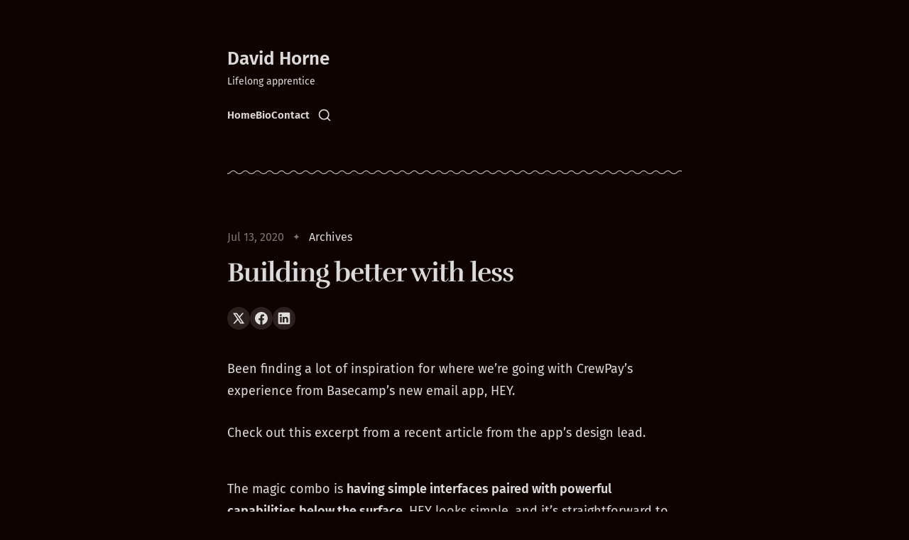

--- FILE ---
content_type: text/html; charset=utf-8
request_url: https://www.davidhorne.me/building-better-with-less/
body_size: 7530
content:
<!DOCTYPE html>
<html lang="en" class="is-color-ember">

<head>
    <meta charset="utf-8">
    <meta http-equiv="x-ua-compatible" content="IE=edge">
    <meta name="viewport" content="width=device-width, initial-scale=1">
    <title>Building better with less</title>
    <link rel="stylesheet" href="https://www.davidhorne.me/assets/built/screen.css?v=54d1c56af1">
    <script>
        // Function to set the theme
        function setTheme(theme) {
            document.documentElement.setAttribute('data-theme', theme);
            localStorage.setItem('theme', theme);
            updateThemeToggleIcon(theme);
        }

        // Function to get the user's color scheme preference
        function getColorScheme() {
            return window.matchMedia && window.matchMedia('(prefers-color-scheme: dark)').matches ? 'dark' : 'light';
        }

        // Function to update theme toggle icon
        function updateThemeToggleIcon(theme) {
            const toggle = document.querySelector('.gh-theme-toggle');
            if (toggle) {
                toggle.setAttribute('data-theme', theme);
            }
        }

        // Function to toggle theme
        function toggleTheme() {
            const currentTheme = document.documentElement.getAttribute('data-theme');
            const newTheme = currentTheme === 'dark' ? 'light' : 'dark';
            setTheme(newTheme);
        }

        // Get the theme setting from Ghost
        var themeSetting = 'dark';
        var savedTheme = localStorage.getItem('theme');

        // Initialize theme based on settings
        if (themeSetting === 'user') {
            // Use saved preference if available, otherwise system preference
            if (savedTheme) {
                setTheme(savedTheme);
            } else {
                setTheme(getColorScheme());
            }
        } else if (themeSetting === 'light') {
            setTheme('light');
        } else if (themeSetting === 'dark') {
            setTheme('dark');
        } else if (themeSetting === 'system') {
            setTheme(getColorScheme());
        }

        // Add click handler to theme toggle
        document.addEventListener('DOMContentLoaded', function() {
            const themeToggle = document.querySelector('.gh-theme-toggle');
            if (themeToggle) {
                themeToggle.addEventListener('click', function() {
                    if (themeSetting === 'user') {
                        toggleTheme();
                    }
                });
            }
        });

        // Listen for changes in system color scheme
        if (themeSetting === 'system') {
            window.matchMedia('(prefers-color-scheme: dark)').addListener((e) => {
                setTheme(e.matches ? 'dark' : 'light');
            });
        }
    </script>
    <link rel="icon" href="https://www.davidhorne.me/content/images/size/w256h256/format/jpeg/2024/05/owl_72.png.jpg" type="image/jpeg">
    <link rel="canonical" href="https://www.davidhorne.me/building-better-with-less/">
    <meta name="referrer" content="no-referrer-when-downgrade">
    
    <meta property="og:site_name" content="David Horne">
    <meta property="og:type" content="article">
    <meta property="og:title" content="Building better with less">
    <meta property="og:description" content="Been finding a lot of inspiration for where we’re going with CrewPay’s
experience from Basecamp’s new email app, HEY.

Check out this excerpt from a recent article from the app’s design lead.

&gt; The magic combo ishaving simple interfaces paired with powerful capabilities
below the surface. HEY">
    <meta property="og:url" content="https://www.davidhorne.me/building-better-with-less/">
    <meta property="og:image" content="https://www.davidhorne.me/content/images/size/w1200/2023/02/CleanShot-2023-02-20-at-13.43.07@2x-1.png">
    <meta property="article:published_time" content="2020-07-13T17:49:00.000Z">
    <meta property="article:modified_time" content="2022-02-12T14:41:04.000Z">
    <meta property="article:tag" content="Archives">
    
    <meta name="twitter:card" content="summary_large_image">
    <meta name="twitter:title" content="Building better with less">
    <meta name="twitter:description" content="Been finding a lot of inspiration for where we’re going with CrewPay’s
experience from Basecamp’s new email app, HEY.

Check out this excerpt from a recent article from the app’s design lead.

&gt; The magic combo ishaving simple interfaces paired with powerful capabilities
below the surface. HEY">
    <meta name="twitter:url" content="https://www.davidhorne.me/building-better-with-less/">
    <meta name="twitter:image" content="https://www.davidhorne.me/content/images/size/w1200/2023/02/CleanShot-2023-02-20-at-13.43.07@2x.png">
    <meta name="twitter:label1" content="Written by">
    <meta name="twitter:data1" content="David Horne">
    <meta name="twitter:label2" content="Filed under">
    <meta name="twitter:data2" content="Archives">
    <meta name="twitter:site" content="@_davidhorne_">
    <meta name="twitter:creator" content="@_davidhorne_">
    <meta property="og:image:width" content="1200">
    <meta property="og:image:height" content="1020">
    
    <script type="application/ld+json">
{
    "@context": "https://schema.org",
    "@type": "Article",
    "publisher": {
        "@type": "Organization",
        "name": "David Horne",
        "url": "https://www.davidhorne.me/",
        "logo": {
            "@type": "ImageObject",
            "url": "https://www.davidhorne.me/content/images/size/w256h256/format/jpeg/2024/05/owl_72.png.jpg",
            "width": 60,
            "height": 60
        }
    },
    "author": {
        "@type": "Person",
        "name": "David Horne",
        "image": {
            "@type": "ImageObject",
            "url": "https://www.davidhorne.me/content/images/2025/01/V2_jpg-copy.JPG",
            "width": 1200,
            "height": 1446
        },
        "url": "https://www.davidhorne.me/author/david/",
        "sameAs": [
            "https://x.com/_davidhorne_"
        ]
    },
    "headline": "Building better with less",
    "url": "https://www.davidhorne.me/building-better-with-less/",
    "datePublished": "2020-07-13T17:49:00.000Z",
    "dateModified": "2022-02-12T14:41:04.000Z",
    "keywords": "Archives",
    "description": "Been finding a lot of inspiration for where we’re going with CrewPay’s\nexperience from Basecamp’s new email app, HEY.\n\nCheck out this excerpt from a recent article from the app’s design lead.\n\n&gt; The magic combo ishaving simple interfaces paired with powerful capabilities\nbelow the surface. HEY looks simple, and it’s straightforward to use, but it’s\nbacked by some deeply considered opinions, logic, and machinerythat empowers\npeople who use it to be better at email than they were before—and with l",
    "mainEntityOfPage": "https://www.davidhorne.me/building-better-with-less/"
}
    </script>

    <meta name="generator" content="Ghost 6.13">
    <link rel="alternate" type="application/rss+xml" title="David Horne" href="https://www.davidhorne.me/rss/">
    <script defer src="https://cdn.jsdelivr.net/ghost/portal@~2.56/umd/portal.min.js" data-i18n="true" data-ghost="https://www.davidhorne.me/" data-key="a81a847db70afac9b8dad3a7ee" data-api="https://davidhorne-me.ghost.io/ghost/api/content/" data-locale="en" crossorigin="anonymous"></script><style id="gh-members-styles">.gh-post-upgrade-cta-content,
.gh-post-upgrade-cta {
    display: flex;
    flex-direction: column;
    align-items: center;
    font-family: -apple-system, BlinkMacSystemFont, 'Segoe UI', Roboto, Oxygen, Ubuntu, Cantarell, 'Open Sans', 'Helvetica Neue', sans-serif;
    text-align: center;
    width: 100%;
    color: #ffffff;
    font-size: 16px;
}

.gh-post-upgrade-cta-content {
    border-radius: 8px;
    padding: 40px 4vw;
}

.gh-post-upgrade-cta h2 {
    color: #ffffff;
    font-size: 28px;
    letter-spacing: -0.2px;
    margin: 0;
    padding: 0;
}

.gh-post-upgrade-cta p {
    margin: 20px 0 0;
    padding: 0;
}

.gh-post-upgrade-cta small {
    font-size: 16px;
    letter-spacing: -0.2px;
}

.gh-post-upgrade-cta a {
    color: #ffffff;
    cursor: pointer;
    font-weight: 500;
    box-shadow: none;
    text-decoration: underline;
}

.gh-post-upgrade-cta a:hover {
    color: #ffffff;
    opacity: 0.8;
    box-shadow: none;
    text-decoration: underline;
}

.gh-post-upgrade-cta a.gh-btn {
    display: block;
    background: #ffffff;
    text-decoration: none;
    margin: 28px 0 0;
    padding: 8px 18px;
    border-radius: 4px;
    font-size: 16px;
    font-weight: 600;
}

.gh-post-upgrade-cta a.gh-btn:hover {
    opacity: 0.92;
}</style><script async src="https://js.stripe.com/v3/"></script>
    <script defer src="https://cdn.jsdelivr.net/ghost/sodo-search@~1.8/umd/sodo-search.min.js" data-key="a81a847db70afac9b8dad3a7ee" data-styles="https://cdn.jsdelivr.net/ghost/sodo-search@~1.8/umd/main.css" data-sodo-search="https://davidhorne-me.ghost.io/" data-locale="en" crossorigin="anonymous"></script>
    
    <link href="https://www.davidhorne.me/webmentions/receive/" rel="webmention">
    <script defer src="/public/cards.min.js?v=54d1c56af1"></script>
    <link rel="stylesheet" type="text/css" href="/public/cards.min.css?v=54d1c56af1">
    <script defer src="/public/member-attribution.min.js?v=54d1c56af1"></script>
    <script defer src="/public/ghost-stats.min.js?v=54d1c56af1" data-stringify-payload="false" data-datasource="analytics_events" data-storage="localStorage" data-host="https://www.davidhorne.me/.ghost/analytics/api/v1/page_hit"  tb_site_uuid="6cf601e6-1cb1-479a-ad56-76acab215696" tb_post_uuid="a7d77a72-b16a-4778-b432-2e19c3e4683a" tb_post_type="post" tb_member_uuid="undefined" tb_member_status="undefined"></script><style>:root {--ghost-accent-color: #25bab2;}</style>
    <style>
    .section-hero { order: 1; }
    .section-logo-board { order: 2; }
    .section-personal-project { order: 3; }
    .section-blog { order: 5; }
    .section-case-study { order: 4; }
    .section-testimonials { order: 6; }
    .section-experiences { order: 7; }
</style>

    <link rel="preconnect" href="https://fonts.bunny.net"><link rel="stylesheet" href="https://fonts.bunny.net/css?family=rufina:400,500,700|fira-sans:400,500,600"><style>:root {--gh-font-heading: Rufina;--gh-font-body: Fira Sans;}</style>
</head>

<body class="post-template tag-archives gh-font-heading-rufina gh-font-body-fira-sans">
<div class="site">
    <header id="gh-head" class="gh-head gh-outer">
        <div class="gh-head-inner container medium ">
            <div class="gh-head-nav">
                <div class="gh-head-brand">
                    <div class="gh-head-brand-wrapper">
                        <div class="gh-head-logo-text">
                                <a class="h1" href="https://www.davidhorne.me">
                                    David Horne
                                </a>
                        </div>
                            <div class="sub-heading tagline">
                                Lifelong apprentice
                            </div>
                    </div>
                    <button class="gh-search gh-icon-btn" aria-label="Search this site" data-ghost-search><svg xmlns="http://www.w3.org/2000/svg" viewBox="0 0 24 24" width="20" height="20" fill="none" stroke="currentColor" stroke-width="2" stroke-linecap="round" stroke-linejoin="round" class="feather feather-search"><circle cx="11" cy="11" r="8"/>
    <path d="m21 21-4.35-4.35"/>
</svg></button>
                    <button class="gh-burger"></button>
                </div>

                <nav class="gh-head-menu">
                    <ul class="nav">
    <li class="nav-home"><a href="https://www.davidhorne.me/">Home</a></li>
    <li class="nav-bio"><a href="https://www.davidhorne.me/about/">Bio</a></li>
    <li class="nav-contact"><a href="https://www.davidhorne.me/contact/">Contact</a></li>
</ul>

                    <div class="head-action-social">
                        <button class="gh-search gh-icon-btn" aria-label="Search this site" data-ghost-search><svg xmlns="http://www.w3.org/2000/svg" viewBox="0 0 24 24" width="20" height="20" fill="none" stroke="currentColor" stroke-width="2" stroke-linecap="round" stroke-linejoin="round" class="feather feather-search"><circle cx="11" cy="11" r="8"/>
    <path d="m21 21-4.35-4.35"/>
</svg></button>

                    </div>
                </nav>
            </div>
                <div class="gh-head-actions">
                    <div class="gh-head-brand-wrapper">
                        <a class="head-logo-wrap" href="https://www.davidhorne.me">
                            <figure class="head-logo round">
                                <img
                                    srcset="/content/images/size/w400/format/webp/2025/11/068A7996_BW.jpg 400w"
                                    sizes="48px"
                                    src="/content/images/size/w400/2025/11/068A7996_BW.jpg"
                                    alt="David Horne"
                                    loading="lazy"
                                    class="u-object-fit"
                                >
                            </figure>
                        </a>
                    </div>
                </div>
        </div>
        <div class="container medium head-separator">
            <div class="wave-separator"></div>
        </div>
    </header>

    <div class="site-content">
        
<main class="site-main">

        <article class="single ghost-content post tag-archives no-image">

        <header class="single-header kg-canvas">
            
            
            <div class="single-heading-wrap">
                        <div class="single-meta">
                            <span class="single-meta-item single-meta-length">
                                <time datetime="2020-07-13">
                                    Jul 13, 2020
                                </time>
                            </span>

                                <span class="single-meta-item single-meta-tag">
                                    <a class="post-tag post-tag-archives" href="/tag/archives/">Archives</a>
                                </span>
                        </div>


                <h1 class="single-title">Building better with less</h1>



                        <div class="single-footer-top">
        <div class="share">
    <a class="share-link share-link-twitter"
        href="https://twitter.com/intent/tweet?url=https://www.davidhorne.me/building-better-with-less/&text=Building%20better%20with%20less"
        target="_blank" rel="noopener noreferrer">
        <svg xmlns="http://www.w3.org/2000/svg" class="icon"  viewBox="0 0 24 24">
  <path d="m1.284 2 7.884 11.267L1.698 22h2.934l5.849-6.855L15.277 22h7.678l-8.247-11.806L21.698 2H18.81L13.4 8.32 8.986 2H1.284ZM5.55 4.222h2.277L18.69 19.778h-2.257L5.55 4.222Z"/>
</svg>    </a>
    <a class="share-link share-link-facebook"
        href="https://www.facebook.com/sharer.php?u=https://www.davidhorne.me/building-better-with-less/"
        target="_blank" rel="noopener noreferrer">
        <svg class="icon" viewBox="0 0 24 24" xmlns="http://www.w3.org/2000/svg"><path d="M23.9981 11.9991C23.9981 5.37216 18.626 0 11.9991 0C5.37216 0 0 5.37216 0 11.9991C0 17.9882 4.38789 22.9522 10.1242 23.8524V15.4676H7.07758V11.9991H10.1242V9.35553C10.1242 6.34826 11.9156 4.68714 14.6564 4.68714C15.9692 4.68714 17.3424 4.92149 17.3424 4.92149V7.87439H15.8294C14.3388 7.87439 13.8739 8.79933 13.8739 9.74824V11.9991H17.2018L16.6698 15.4676H13.8739V23.8524C19.6103 22.9522 23.9981 17.9882 23.9981 11.9991Z"/></svg>    </a>
    <a class="share-link share-link-linkedin"
        href="https://www.linkedin.com/shareArticle?mini=true&url=https://www.davidhorne.me/building-better-with-less/&title=Building%20better%20with%20less"
        target="_blank" rel="noopener noreferrer">
        <svg class="icon" xmlns="http://www.w3.org/2000/svg" viewBox="0 0 24 24"><path fill-rule="evenodd" d="M20.8 1H3.2A2.19 2.19 0 0 0 1 3.2v17.6c0 1.222.978 2.2 2.2 2.2h17.6a2.19 2.19 0 0 0 2.2-2.2V3.2A2.19 2.19 0 0 0 20.8 1ZM7.6 19.7H4.3V9.433h3.3V19.7ZM5.889 7.967c-.978 0-1.833-.856-1.833-1.956 0-.978.855-1.833 1.833-1.833 1.1 0 1.955.855 1.955 1.833A1.93 1.93 0 0 1 5.89 7.967ZM19.7 19.7h-3.3v-5.011c0-1.222 0-2.811-1.711-2.811s-1.956 1.344-1.956 2.689V19.7h-3.3V9.433h3.178V10.9h.122c.49-.856 1.467-1.711 3.056-1.711 3.3 0 3.911 2.2 3.911 5.011v5.5Z" clip-rule="evenodd"/></svg>    </a>
</div></div>                                </div>

            
            
        </header>

    <div class="single-content gh-content kg-canvas ">
        <!--kg-card-begin: html-->
<p>Been finding a lot of inspiration for where we’re going with CrewPay’s experience from Basecamp’s new email app, HEY.</p>



<p>Check out this excerpt from a recent article from the app’s design lead.</p>



<blockquote class="wp-block-quote"><p>The magic combo is&nbsp;<strong>having simple interfaces paired with powerful capabilities below the surface</strong>. HEY looks simple, and it’s straightforward to use, but it’s backed by some deeply considered opinions, logic, and machinery&nbsp;<strong>that empowers people who use it to be better at email than they were before—and with less effort!&nbsp;</strong></p></blockquote>



<p>How do we create an experience that’s empowering for 1099 contractors to be better at being independent workers?</p>



<p>If you’d like to read the whole article, here you go:&nbsp;<a href="https://m.signalvnoise.com/how-we-achieve-simple-design-for-basecamp-and-hey/?utm_source=crewpay&utm_medium=email&utm_campaign=crewpay-whatupdate-no-60" target="_blank" rel="noreferrer noopener">https://m.signalvnoise.com/how-we-achieve-simple-design-for-basecamp-and-hey/</a></p>
<!--kg-card-end: html-->
    </div>
                    <div class="single-content gh-content kg-canvas">
                        <div class="single-cta">
                            <div class="h2 single-cta-title">
                                    I write to friends when something’s worth sharing: insights on leadership, reflections on faith, thoughts on business, and the occasional golf story. Sign up and I’ll let you know when there’s something.
                            </div>
                                <form class="form-wrapper cover-form inline-form" data-members-form>
        <input class="auth-email" type="email" data-members-email placeholder="Enter your email" required="true" autocomplete="false">

        <button class="button button-primary" type="submit" aria-label="Subscribe">
            <span class="default">Subscribe</span>
            <span class="loader"><svg class="icon" xmlns="http://www.w3.org/2000/svg" viewBox="0 0 40 40">
    <path opacity="0.3" fill="currentColor" d="M20.201,5.169c-8.254,0-14.946,6.692-14.946,14.946c0,8.255,6.692,14.946,14.946,14.946 s14.946-6.691,14.946-14.946C35.146,11.861,28.455,5.169,20.201,5.169z M20.201,31.749c-6.425,0-11.634-5.208-11.634-11.634 c0-6.425,5.209-11.634,11.634-11.634c6.425,0,11.633,5.209,11.633,11.634C31.834,26.541,26.626,31.749,20.201,31.749z" />
    <path fill="currentColor" d="M26.013,10.047l1.654-2.866c-2.198-1.272-4.743-2.012-7.466-2.012h0v3.312h0 C22.32,8.481,24.301,9.057,26.013,10.047z">
        <animateTransform attributeType="xml" attributeName="transform" type="rotate" from="0 20 20" to="360 20 20" dur="0.5s" repeatCount="indefinite" />
    </path>
</svg></span>
            <span class="success">Email sent. Check your inbox!</span>
        </button>
    </form>
                            <p class="sub-heading single-cta-desc">
                                No spam, no sharing to third party. Only you and me.
                            </p>
                        </div>
                    </div>
</article>
                            <section class="section-container related-wrapper kg-canvas">
            <h3 class="section-title related-title">Similar topics</h3>
            <div class="post-feed gh-feed">
                    <article class="feed post no-image post-year-2025 post-date-5" data-month="May 2025">
    

    <div class="feed-wrapper">
        <h2 class="body-1 feed-title">Leadership Lessons from Major Dick Winters</h2>
            <div class="feed-excerpt">Have you ever heard of Major Dick Winters? He seems to cross my mind every year as we go celebrate</div>
        <div class="dot-spacer"></div>
        <div class="feed-right">
            <div class="feed-visibility feed-visibility-public">
                <svg class="icon" xmlns="http://www.w3.org/2000/svg" viewBox="0 0 32 32">
    <path d="M16 23.027L24.24 28l-2.187-9.373 7.28-6.307-9.587-.827-3.747-8.827-3.747 8.827-9.587.827 7.267 6.307L7.759 28l8.24-4.973z"></path>
</svg>            </div>
            <time class="body-1 feed-calendar" datetime="2025-05-26">
                    26 May
            </time>
            <div class="feed-icon">
                    <svg class="icon" xmlns="http://www.w3.org/2000/svg" viewBox="0 0 32 32">
    <path d="M5.333 14.667v2.667h16L14 24.667l1.893 1.893L26.453 16 15.893 5.44 14 7.333l7.333 7.333h-16z"></path>
</svg>            </div>
        </div>
    </div>
        <a class="u-permalink" href=/leadership-lessons-from-major-dick-winters/ aria-label="Leadership Lessons from Major Dick Winters"></a>
</article>                    <article class="feed post no-image post-year-2024 post-date-8" data-month="August 2024">
    

    <div class="feed-wrapper">
        <h2 class="body-1 feed-title">The legend behind Royal Dornoch logo</h2>
            <div class="feed-excerpt">👋Below is the tale behind the Royal Dornach logo. This was hands down my favorite course we played in Scotland.</div>
        <div class="dot-spacer"></div>
        <div class="feed-right">
            <div class="feed-visibility feed-visibility-public">
                <svg class="icon" xmlns="http://www.w3.org/2000/svg" viewBox="0 0 32 32">
    <path d="M16 23.027L24.24 28l-2.187-9.373 7.28-6.307-9.587-.827-3.747-8.827-3.747 8.827-9.587.827 7.267 6.307L7.759 28l8.24-4.973z"></path>
</svg>            </div>
            <time class="body-1 feed-calendar" datetime="2024-08-25">
                    25 Aug
            </time>
            <div class="feed-icon">
                    <svg class="icon" xmlns="http://www.w3.org/2000/svg" viewBox="0 0 32 32">
    <path d="M5.333 14.667v2.667h16L14 24.667l1.893 1.893L26.453 16 15.893 5.44 14 7.333l7.333 7.333h-16z"></path>
</svg>            </div>
        </div>
    </div>
        <a class="u-permalink" href=/the-legend-behind-royal-dornoch-logo/ aria-label="The legend behind Royal Dornoch logo"></a>
</article>                    <article class="feed post no-image post-year-2024 post-date-1" data-month="January 2024">
    

    <div class="feed-wrapper">
        <h2 class="body-1 feed-title">Be present, accountable, and aware</h2>
            <div class="feed-excerpt">Hey, friend.

The story of David vs. Goliath is well-known, but later in his life, the king messed up big</div>
        <div class="dot-spacer"></div>
        <div class="feed-right">
            <div class="feed-visibility feed-visibility-public">
                <svg class="icon" xmlns="http://www.w3.org/2000/svg" viewBox="0 0 32 32">
    <path d="M16 23.027L24.24 28l-2.187-9.373 7.28-6.307-9.587-.827-3.747-8.827-3.747 8.827-9.587.827 7.267 6.307L7.759 28l8.24-4.973z"></path>
</svg>            </div>
            <time class="body-1 feed-calendar" datetime="2024-01-09">
                    09 Jan
            </time>
            <div class="feed-icon">
                    <svg class="icon" xmlns="http://www.w3.org/2000/svg" viewBox="0 0 32 32">
    <path d="M5.333 14.667v2.667h16L14 24.667l1.893 1.893L26.453 16 15.893 5.44 14 7.333l7.333 7.333h-16z"></path>
</svg>            </div>
        </div>
    </div>
        <a class="u-permalink" href=/be-present-accountable-and-aware/ aria-label="Be present, accountable, and aware"></a>
</article>                    <article class="feed post no-image post-year-2023 post-date-11" data-month="November 2023">
    

    <div class="feed-wrapper">
        <h2 class="body-1 feed-title">How to choose a golf coach</h2>
            <div class="feed-excerpt">Golfers often ask me for recommendations on who they should take golf lessons from. However, the best coach for you</div>
        <div class="dot-spacer"></div>
        <div class="feed-right">
            <div class="feed-visibility feed-visibility-public">
                <svg class="icon" xmlns="http://www.w3.org/2000/svg" viewBox="0 0 32 32">
    <path d="M16 23.027L24.24 28l-2.187-9.373 7.28-6.307-9.587-.827-3.747-8.827-3.747 8.827-9.587.827 7.267 6.307L7.759 28l8.24-4.973z"></path>
</svg>            </div>
            <time class="body-1 feed-calendar" datetime="2023-11-05">
                    05 Nov
            </time>
            <div class="feed-icon">
                    <svg class="icon" xmlns="http://www.w3.org/2000/svg" viewBox="0 0 32 32">
    <path d="M5.333 14.667v2.667h16L14 24.667l1.893 1.893L26.453 16 15.893 5.44 14 7.333l7.333 7.333h-16z"></path>
</svg>            </div>
        </div>
    </div>
        <a class="u-permalink" href=/how-to-choose-a-golf-coach/ aria-label="How to choose a golf coach"></a>
</article>                    <article class="feed post no-image post-year-2021 post-date-5" data-month="May 2021">
    

    <div class="feed-wrapper">
        <h2 class="body-1 feed-title">Calm Capital bought Wavve</h2>
            <div class="feed-excerpt">If you subscribe to Notes from the Field,
[https://notesfromthefield.substack.com] you’ve heard about a recent unnamed
acquisition</div>
        <div class="dot-spacer"></div>
        <div class="feed-right">
            <div class="feed-visibility feed-visibility-public">
                <svg class="icon" xmlns="http://www.w3.org/2000/svg" viewBox="0 0 32 32">
    <path d="M16 23.027L24.24 28l-2.187-9.373 7.28-6.307-9.587-.827-3.747-8.827-3.747 8.827-9.587.827 7.267 6.307L7.759 28l8.24-4.973z"></path>
</svg>            </div>
            <time class="body-1 feed-calendar" datetime="2021-05-05">
                    05 May
            </time>
            <div class="feed-icon">
                    <svg class="icon" xmlns="http://www.w3.org/2000/svg" viewBox="0 0 32 32">
    <path d="M5.333 14.667v2.667h16L14 24.667l1.893 1.893L26.453 16 15.893 5.44 14 7.333l7.333 7.333h-16z"></path>
</svg>            </div>
        </div>
    </div>
        <a class="u-permalink" href=/wavve/ aria-label="Calm Capital bought Wavve"></a>
</article>            </div>
        </section>

</main>
    </div>
    <footer class="site-footer">
    <div class="container medium">
        <div class="wave-separator"></div>
        <div class="footer-inner-main">
            <div class="footer-nav footer-nav-flex">
                <ul class="nav">
    <li class="nav-topics"><a href="https://www.davidhorne.me/">#Topics</a></li>
    <li class="nav-archives-notes-etc"><a href="https://www.davidhorne.me/tags/">Archives, Notes, etc. </a></li>
    <li class="nav-goodies"><a href="https://www.davidhorne.me/">#Goodies</a></li>
    <li class="nav-shop"><a href="https://doblerwins.gumroad.com/">Shop</a></li>
</ul>

            </div>
        </div>
        <div class="wave-separator"></div>
        <div class="body-1 footer-copyright">
            David Horne © 2026. 
            <span class="footer-signature">
                Published with
                <a class="menu-item badge" href="https://ghost.org/" target="_blank" rel="noopener"> Ghost</a>
                & <a class="menu-item badge" href="https://themex.studio/kyoto/" target="_blank" rel="noopener"> Kyoto</a>
            </span>
        </div>
    </div>
</footer></div>

    <div class="pswp" tabindex="-1" role="dialog" aria-hidden="true">
    <div class="pswp__bg"></div>

    <div class="pswp__scroll-wrap">
        <div class="pswp__container">
            <div class="pswp__item"></div>
            <div class="pswp__item"></div>
            <div class="pswp__item"></div>
        </div>

        <div class="pswp__ui pswp__ui--hidden">
            <div class="pswp__top-bar">
                <div class="pswp__counter"></div>

                <button class="pswp__button pswp__button--close" title="Close (Esc)"></button>
                <button class="pswp__button pswp__button--share" title="Share"></button>
                <button class="pswp__button pswp__button--fs" title="Toggle fullscreen"></button>
                <button class="pswp__button pswp__button--zoom" title="Zoom in/out"></button>

                <div class="pswp__preloader">
                    <div class="pswp__preloader__icn">
                        <div class="pswp__preloader__cut">
                            <div class="pswp__preloader__donut"></div>
                        </div>
                    </div>
                </div>
            </div>

            <div class="pswp__share-modal pswp__share-modal--hidden pswp__single-tap">
                <div class="pswp__share-tooltip"></div>
            </div>

            <button class="pswp__button pswp__button--arrow--left" title="Previous (arrow left)"></button>
            <button class="pswp__button pswp__button--arrow--right" title="Next (arrow right)"></button>

            <div class="pswp__caption">
                <div class="pswp__caption__center"></div>
            </div>
        </div>
    </div>
</div>
<script src="https://www.davidhorne.me/assets/built/main.min.js?v=54d1c56af1"></script>
<script src="https://www.davidhorne.me/assets/js/prism.js?v=54d1c56af1"></script>

<script src="https://cdnjs.cloudflare.com/ajax/libs/tocbot/4.10.0/tocbot.min.js"></script>
<script>
    tocbot.init({
        tocSelector: '.toc',
        contentSelector: '.single-content',
        headingSelector: 'h2, h3, h4',
        hasInnerContainers: true,
        ignoreSelector: '.kg-card h2, .kg-card h3, .kg-card h4, .kg-card h5, .kg-card h6, .toc-sidebar h2, .toc-sidebar h3, .toc-sidebar h4, .toc-sidebar h5, .toc-sidebar h6'
    });
</script>



</body>
</html>